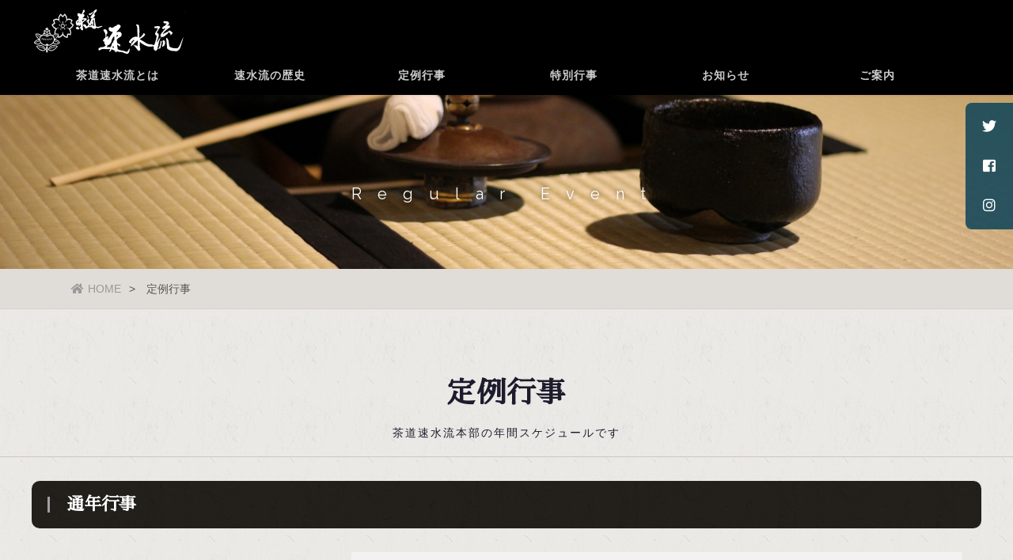

--- FILE ---
content_type: text/html
request_url: https://hayamiryu.com/schedule.html
body_size: 8432
content:
<!doctype html>
<html lang="ja">
<head>
<meta charset="utf-8">

<meta name="viewport" content="width=device-width,initial-scale=1.0,minimum-scale=1.0">
<title>定例行事</title>
<meta name="Keywords" content="茶道,速水流,速水宗達,京都,kyoto,tea celemony,hayami" />
<meta name="Description" content="京都茶道速水流は江戸時代後期に速水宗達（はやみそうたつ）（1739-1809）によって創始された流派です。宗達は、日本の茶の起源から東山文化時代の茶の湯の成立、そしてわび茶に至る経緯を学究的に追求し続け、自らの茶道観と点前体系を確立しました。宗達の丁寧で優雅な所作は宮廷風といわれ、明治天皇の曽祖父である光格天皇の弟君聖護院宮盈仁親王に教授を乞われて、速水宗達は親王の生涯の師となりました。その関係からか、『大日本茶道博士』の称号と、後西天皇の御物の茶入である『初瀬』を賜っています。" />

<link rel="stylesheet" href="css/style.css" />

<link href="https://fonts.googleapis.com/earlyaccess/sawarabimincho.css" rel="stylesheet" />
<link href="https://fonts.googleapis.com/css?family=Cormorant+Garamond" rel="stylesheet"> 
<link href="https://fonts.googleapis.com/css?family=Raleway" rel="stylesheet"> 
<link href="https://use.fontawesome.com/releases/v5.0.6/css/all.css" rel="stylesheet">

</head>
<body>


<header>

<div class="bg_bl"></div>

    <h1><a href="index.html"><img src="img/logo.png" alt="茶道,速水流,速水宗達,京都,kyoto,tea celemony,hayami"></a></h1>

<a class="menu_btn">
    <span class="top"></span>
    <span class="middle"></span>
    <span class="bottom"></span>
</a>

<nav id="g_navi">
    <ul class="navi_base">
      <li><a href="hayamiryu.html">茶道速水流とは</a></li>
      <li><a class="ac_menu">速水流の歴史</a>
      <div class="ac_list">
      <ul>
      <li><a href="rekidai.html">歴代家元</a></li>
      <li><a href="item.html">速水流のお道具</a></li>
      <li><a href="hatsuse.html">初瀬茶入の話</a></li>
      <li><a href="tekigenkyo.html">滌源居</a></li>
      </ul>
      </div>
      </li>
      <li><a class="ac_menu">定例行事</a>
      <div class="ac_list">
      <ul>
      <li><a href="schedule.html">年間行事</a></li>
      <li><a href="calendar.html">行事カレンダー</a></li>
      </ul>
      </div>
      </li>   
      <li><a class="ac_menu">特別行事</a>
      <div class="ac_list">
      <ul>
      <li><a href="special-01.html">特別行事</a></li>
      </ul>
      </div>
      </li>  
      <li><a href="information.html">お知らせ</a></li>
      <li><a class="ac_menu">ご案内</a>
      <div class="ac_list">
      <ul>
      <li><a href="greeting.html">当代家元よりご挨拶</a></li>
      <li><a href="lesson.html">お稽古</a></li>
      <li><a href="access.html">アクセス</a></li>
      <li><a href="sibu.html">支部一覧</a></li>
      </ul>
      </div>
      </li>
    </ul>
</nav>

<ul class="h_sns">
      <li><a href="https://twitter.com/hayamiryu_cha"><i class="fab fa-twitter"></i></a></li>
      <li><a href="https://www.facebook.com/groups/298196900964213/"><i class="fab fa-facebook-square"></i></a></li>
      <li><a href="https://www.instagram.com/hayamiryu_cha?utm_source=ig_web_button_share_sheet&igsh=ZDNlZDc0MzIxNw=="><i class="fab fa-instagram"></i></a></li>
</ul>

</header>

<div id="sub_top" class="company">
Regular Event
</div>

<div class="pankuzu">
<ul>
<li><a href="index.html"><i class="fas fa-home"></i>HOME</a></li>
<li>定例行事</li>
</ul>
</div>

<div class="content">
<h2 class="effect">定例行事<br>
<span>茶道速水流本部の年間スケジュールです</span></h2>
<div class="cont_wrap">

<div class="effect d_01">
<h3>通年行事</h3>

<table class="table_01">
  <tr>
    <th>1月8日～</th>
    <td>初釜式</td>
  </tr>
  <tr>
    <th>1月下旬～</th>
    <td>各支部初釜式</td>
  </tr>
  <tr>
    <th>2月末ごろ</th>
    <td>速水流本部　評議委員会</td>
  </tr>
  <tr>
    <th>4月上旬</th>
    <td>夜桜茶事</td>
  </tr>
  <tr>
    <th>5月5日</th>
    <td>ひむれの里茶会</td>
  </tr>
  <tr>
    <th>6月7日</th>
    <td>神変大菩薩報恩大会　献茶式</td>
  </tr>
  <tr>
    <th>7月中旬</th>
    <td>山陽地区研修会</td>
  </tr>
  <tr>
    <th>7月下旬</th>
    <td>滌源居　朝茶事</td>
  </tr>
  <tr>
    <th>8月</th>
    <td>教授指導者研修会</td>
  </tr>
  <tr>
    <th>8月中旬</th>
    <td>大峰山修行登山</td>
  </tr>
  <tr>
    <th>9月上旬～</th>
    <td>各支部研修会</td>
  </tr>
  <tr>
    <th>10月第一土曜日</th>
    <td>平野神社紫式部祭　献茶式</td>
  </tr>
  <tr>
    <th>10月27日</th>
    <td>宗達忌</td>
  </tr>
  <tr>
    <th>10月中旬～</th>
    <td>各支部宗達忌</td>
  </tr>
  <tr>
    <th>11月初亥～</th>
    <td>滌源居　開炉・口切式</td>
  </tr>
  <tr>
    <th>11月下旬</th>
    <td>しぐれ茶事（昼・夜）</td>
  </tr>
  <tr>
</table>

</div>


<div class="effect d_02">
<h3>隔年行事</h3>

<table class="table_01">
  <tr>
    <th>3年ごと　4月16日</th>
    <td>平安神宮　家元奉仕献茶式</td>
  </tr>
  <tr>
    <th>5年ごと　4月下旬</th>
    <td>岡山後楽園　家元奉仕献茶式</td>
  </tr>
  <tr>
    <th>5年ごと　5月第二日曜日</th>
    <td>岡山最上稲荷総本山　家元奉仕献茶式</td>
  </tr>
  <tr>
    <th>5年ごと　10月第一土曜日</th>
    <td>黒住教教祖賛仰献茶祭　家元奉仕献茶式</td>
  </tr>
</table>

</div>

</div>


</div><!--/cont_wrap-->

</div><!--/content-->



<footer>

<ul class="f_bn">
      <li><a href="https://twitter.com/hayamiryu_cha"><i class="fab fa-twitter"></i></a></li>
      <li><a href="https://www.facebook.com/groups/298196900964213/"><i class="fab fa-facebook-square"></i></a></li>
      <li><a href="https://www.instagram.com/hayamiryu_cha?utm_source=ig_web_button_share_sheet&igsh=ZDNlZDc0MzIxNw=="><i class="fab fa-instagram"></i></a></li>
</ul>

<div class="cont_wrap">

<ul class="f_list">
<li class="list_top"><a href="hayamiryu.html">茶道速水流とは</a></li>
<li class="list_top">速水流の歴史
      <ul>
      <li><a href="rekidai.html">歴代家元</a></li>
      <li><a href="item.html">速水流のお道具</a></li>
      <li><a href="hatsuse.html">初瀬茶入の話</a></li>
      <li><a href="tekigenkyo.html">滌源居</a></li>
</ul>
</li>  
</ul>

<ul class="f_list">
<li class="list_top">定例行事
      <ul>
      <li><a href="schedule.html">年間行事</a></li>
      <li><a href="calendar.html">行事カレンダー</a></li>
      </ul>
</li>  
<li class="list_top">特別行事
      <ul>
      <li><a href="special-01.html">特別行事</a></li>
</ul>
</li>  
</ul>

<ul class="f_list">
<li class="list_top"><a href="information.html">お知らせ</a></li>
<li class="list_top">ご案内
      <ul>
      <li><a href="greeting.html">当代家元よりご挨拶</a></li>
      <li><a href="lesson.html">お稽古</a></li>
      <li><a href="access.html">アクセス</a></li>
      <li><a href="sibu.html">支部一覧</a></li>
      </ul>
</li>
</ul>
</ul>

</div>

<address>
  茶道速水流滌源居　〒603-8321　京都府京都市北区平野鳥居前町79番地
</address>

<!--　削除禁止【ＰＲ枠】ここから　--> 
<!--prno.190909ver2.2--> 
<div class="box_pr"><ul>
<li>Design by <a href="https://www.megapx.com/" title="ホームページ制作・ロゴデザイン：メガピクス" target="_blank">Megapx</a></li>
<li>Template by <a href="http://www.s-hoshino.com/" title="HTMLテンプレート配布元：フリー素材屋Hoshino" target="_blank">s-hoshino.com</a></li>
</ul></div>
<!--　/削除禁止【ＰＲ枠】ここまで　--> 
  
</footer>

<div class="to_top"><a href="#" title="トップへ戻る"><i class="fas fa-chevron-up"></i></a></div>


<script src="https://ajax.googleapis.com/ajax/libs/jquery/2.1.3/jquery.min.js"></script>
<script src="js/jquery.inview.min.js"></script>
<script src="js/script.js"></script>

</body>
</html>


--- FILE ---
content_type: text/css
request_url: https://hayamiryu.com/css/style.css
body_size: 43830
content:
/*
+++++++++++++++++++++++++++++++++++++++++++++++++++++++++++++++++++++++++++++++
原則として、許可なしの再配布は禁止させていただきます。
また、無料でお使いになる場合は、【ＰＲ枠】のリンクは全て削除禁止です。
（※加工後の削除も禁止させていただいておりますのでご了承ください。）
PR枠の削除（有料プラン）に関するお問い合わせや、その他ご不明な点は、
http://www.s-hoshino.com/info.html、または、
https://www.megapx.com/contact.htmlのフォームよりお問い合わせください。
+++++++++++++++++++++++++++++++++++++++++++++++++++++++++++++++++++++++++++++++
*/

@charset "utf-8";

* {
	padding: 0;
	margin: 0;
}

html {
  height: 100%;
}

body {
	color: #111;
	background-color: #EBE8E6;
	font-family: "游ゴシック", "Yu Gothic", YuGothic, "ヒラギノ角ゴ ProN W3", "Hiragino Kaku Gothic ProN", "メイリオ", Meiryo, Osaka, "ＭＳ ゴシック", "MS Gothic", sans-serif;
	word-wrap: break-word;
	height: 100%;
	background-image: url(../img/bg_01.png);
}

.font_mincho {
	font-family: "ヒラギノ明朝 ProN W3", "Hiragino Mincho ProN", "游明朝", YuMincho, "Sawarabi Mincho", "HG明朝E",  "ＭＳ Ｐ明朝", "MS PMincho", serif;
}
.font_garamond {
	font-family: 'Cormorant Garamond', serif;
}
.font_raleway {
	font-family: 'Raleway', sans-serif;
}

section,
article {
	display: block;
}

img {
	vertical-align: top;
}

a img {
	border-top-style: none;
	border-right-style: none;
	border-bottom-style: none;
	border-left-style: none;
	-webkit-transition: 0.2s linear;
	-moz-transition: 0.2s linear;
	transition: 0.2s linear;
}

a:hover img {
	opacity: 0.7;
	filter: alpha(opacity=70);
	-ms-filter: "alpha( opacity=70 )";
}

li {
	list-style-type: none;
}

a {
	color: #525252;
	-webkit-transition: 0.2s linear;
	-moz-transition: 0.2s linear;
	transition: 0.2s linear;
}
a:hover {
	color: #808080;
	text-decoration: none;
}

table {
	border-collapse: collapse;
}
table td {
	border-collapse: collapse;
}

.clfix:after{
  content: "."; 
  display: block; 
  height: 0; 
  font-size:0;	
  clear: both; 
  visibility:hidden;
}


/*
ローダー------------------*/
.loader-wrap {
	position: fixed;
	display: flex;
	align-items: center;
	justify-content: center;
	width: 100%;
	height: 100%;
	z-index: 10000;
	background-color: #000;
}


.loader {
	color: #888;
	font-size: 40px;
	text-indent: -9999em;
	overflow: hidden;
	width: 1em;
	height: 1em;
	border-radius: 50%;
	margin: 72px auto;
	position: relative;
	-webkit-transform: translateZ(0);
	-ms-transform: translateZ(0);
	transform: translateZ(0);
	-webkit-animation: load6 1.7s infinite ease, round 1.7s infinite ease;
	animation: load6 1.7s infinite ease, round 1.7s infinite ease;
}

@-webkit-keyframes load6 {
  0% {
    box-shadow: 0 -0.83em 0 -0.4em, 0 -0.83em 0 -0.42em, 0 -0.83em 0 -0.44em, 0 -0.83em 0 -0.46em, 0 -0.83em 0 -0.477em;
  }
  5%,
  95% {
    box-shadow: 0 -0.83em 0 -0.4em, 0 -0.83em 0 -0.42em, 0 -0.83em 0 -0.44em, 0 -0.83em 0 -0.46em, 0 -0.83em 0 -0.477em;
  }
  10%,
  59% {
    box-shadow: 0 -0.83em 0 -0.4em, -0.087em -0.825em 0 -0.42em, -0.173em -0.812em 0 -0.44em, -0.256em -0.789em 0 -0.46em, -0.297em -0.775em 0 -0.477em;
  }
  20% {
    box-shadow: 0 -0.83em 0 -0.4em, -0.338em -0.758em 0 -0.42em, -0.555em -0.617em 0 -0.44em, -0.671em -0.488em 0 -0.46em, -0.749em -0.34em 0 -0.477em;
  }
  38% {
    box-shadow: 0 -0.83em 0 -0.4em, -0.377em -0.74em 0 -0.42em, -0.645em -0.522em 0 -0.44em, -0.775em -0.297em 0 -0.46em, -0.82em -0.09em 0 -0.477em;
  }
  100% {
    box-shadow: 0 -0.83em 0 -0.4em, 0 -0.83em 0 -0.42em, 0 -0.83em 0 -0.44em, 0 -0.83em 0 -0.46em, 0 -0.83em 0 -0.477em;
  }
}
@keyframes load6 {
  0% {
    box-shadow: 0 -0.83em 0 -0.4em, 0 -0.83em 0 -0.42em, 0 -0.83em 0 -0.44em, 0 -0.83em 0 -0.46em, 0 -0.83em 0 -0.477em;
  }
  5%,
  95% {
    box-shadow: 0 -0.83em 0 -0.4em, 0 -0.83em 0 -0.42em, 0 -0.83em 0 -0.44em, 0 -0.83em 0 -0.46em, 0 -0.83em 0 -0.477em;
  }
  10%,
  59% {
    box-shadow: 0 -0.83em 0 -0.4em, -0.087em -0.825em 0 -0.42em, -0.173em -0.812em 0 -0.44em, -0.256em -0.789em 0 -0.46em, -0.297em -0.775em 0 -0.477em;
  }
  20% {
    box-shadow: 0 -0.83em 0 -0.4em, -0.338em -0.758em 0 -0.42em, -0.555em -0.617em 0 -0.44em, -0.671em -0.488em 0 -0.46em, -0.749em -0.34em 0 -0.477em;
  }
  38% {
    box-shadow: 0 -0.83em 0 -0.4em, -0.377em -0.74em 0 -0.42em, -0.645em -0.522em 0 -0.44em, -0.775em -0.297em 0 -0.46em, -0.82em -0.09em 0 -0.477em;
  }
  100% {
    box-shadow: 0 -0.83em 0 -0.4em, 0 -0.83em 0 -0.42em, 0 -0.83em 0 -0.44em, 0 -0.83em 0 -0.46em, 0 -0.83em 0 -0.477em;
  }
}
@-webkit-keyframes round {
  0% {
    -webkit-transform: rotate(0deg);
    transform: rotate(0deg);
  }
  100% {
    -webkit-transform: rotate(360deg);
    transform: rotate(360deg);
  }
}
@keyframes round {
  0% {
    -webkit-transform: rotate(0deg);
    transform: rotate(0deg);
  }
  100% {
    -webkit-transform: rotate(360deg);
    transform: rotate(360deg);
  }
}


/*------------------*/


/*
ヘッダー
-------------------------------------------*/
header {
	width: 100%;
	background-color: #000;
	position: fixed;
	z-index: 300;
	color: #FFF;
}

header h1 a img {
	display: block;
	position: absolute;
}

header .h_btn a {
	display: block;
	text-align: center;
	position: absolute;
	text-decoration: none;
	color: #FFF;
	letter-spacing: 1px;
	border: 5px solid #000;
	background-color: #a0a0a0;
}
header .h_btn a:hover {
	color: #FFF;
	background-color: #000;
	border: 5px solid #a0a0a0;
}
header .h_tel a {
	display: block;
	text-align: center;
	position: absolute;
	text-decoration: none;
	color: #DDD;
	font-size: 20px;
	width: auto;
	font-weight: bold;
	letter-spacing: 1px;
	font-family: "ヒラギノ明朝 ProN W3", "Hiragino Mincho ProN", "游明朝", YuMincho, "Sawarabi Mincho", "HG明朝E",  "ＭＳ Ｐ明朝", "MS PMincho", serif;
}

header .h_tel a strong {
	font-size: 130%;
}

header .h_btn a i,
header .h_tel a i {
	padding-left: 5px;
	padding-right: 5px;
}


#g_navi ul li a.ac_menu {
	cursor: pointer;
	overflow: hidden;
}

.pankuzu {
	background-color: #E0DDD8;
	margin-bottom: 20px;
	font-size: 14px;
	line-height: 30px;
	color: #555;
	width: 100%;
	padding-top: 10px;
	padding-bottom: 10px;
	border-bottom-width: 1px;
	border-bottom-style: solid;
	border-bottom-color: #D6D1CB;
}

.pankuzu ul {
	width: 96%;
	max-width: 1100px;
	margin-right: auto;
	margin-left: auto;
}

.pankuzu li {
	display: inline-block;
}

.pankuzu li a {
	text-decoration: none;
	color: #999;
}

.pankuzu li::after {
	content: ">";
	padding-left: 10px;
	padding-right: 10px;
}

.pankuzu li a:hover {
	color: #111;
}

.pankuzu li i {
	padding-right: 5px;
}

.pankuzu li:last-child::after {
	display: none;
}


/*
メインコンテンツ
-------------------------------------------*/
.content {
	width: 100%;
	padding-top: 50px;
	padding-bottom: 50px;
}
.cont_wrap {
	max-width: 1200px;
	width: 100%;
	margin-right: auto;
	margin-left: auto;
}

#top_slide {
	padding-top: 100px;
	background-color: #a0a0a0;
	padding-bottom: 10px;
	background-image: url(../img/bg_03.png);
}

#sub_top {
	background-color: #EEE;
	background-repeat: no-repeat;
	background-position: center center;
	height: 110px;
	line-height: 30px;
	padding-top: 230px;
	width: 100%;
	background-size: cover;
	text-align: center;
	font-family: 'Raleway', sans-serif;
	color: #FFF;
	font-size: 20px;
	letter-spacing: 1em;
	-moz-text-shadow: 0px 0px 5px rgba(0, 0, 0, 0.5);
	-webkit-text-shadow: 0px 0px 5px rgba(0, 0, 0, 0.5);
	-ms-text-shadow: 0px 0px 5px rgba(0, 0, 0, 0.5);
	text-shadow: 0px 0px 5px rgba(0, 0, 0, 0.5);
	position: relative;
	overflow: hidden;
}

#sub_top span {
	position: relative;
	z-index: 150;
}

.content h2 {
	font-size: 36px;
	line-height: 1.2;
	margin-bottom: 30px;
	border-bottom-width: 1px;
	border-bottom-style: solid;
	border-bottom-color: #CBC8BE;
	letter-spacing: 2px;
	color: #1D1B2C;
	text-align: center;
	font-family: "ヒラギノ明朝 ProN W3", "Hiragino Mincho ProN", "游明朝", YuMincho, "Sawarabi Mincho", "HG明朝E",  "ＭＳ Ｐ明朝", "MS PMincho", serif;
	padding-top: 15px;
	padding-right: 10px;
	padding-bottom: 15px;
	padding-left: 10px;
	clear: both;
}

.content h2 span {
	font-family: "游ゴシック", "Yu Gothic", YuGothic, "ヒラギノ角ゴ ProN W3", "Hiragino Kaku Gothic ProN", "メイリオ", Meiryo, Osaka, "ＭＳ ゴシック", "MS Gothic", sans-serif;
	font-size: 40%;
	font-weight: normal;
}

.content h3 {
	font-size: 22px;
	line-height: 30px;
	margin-bottom: 30px;
	background-color: #808080;
	border-radius: 10px;
	-webkit-border-radius: 10px;
	-moz-border-radius: 10px;
	position: relative;
	margin-top: 30px;
	padding-top: 15px;
	padding-right: 10px;
	padding-bottom: 15px;
	padding-left: 44px;
	color: #FFF;
	font-family: "ヒラギノ明朝 ProN W3", "Hiragino Mincho ProN", "游明朝", YuMincho, "Sawarabi Mincho", "HG明朝E",  "ＭＳ Ｐ明朝", "MS PMincho", serif;
	clear: both;
	background-image: url(../img/bg_03.png);
}

.content h3::after {
	display: block;
	width: 3px;
	height: 20px;
	position: absolute;
	top: 20px;
	left: 20px;
	background-color: #a0a0a0;
	content: '';
}

.content h3 span {
	font-size: 16px;
	color: #888;
	font-family: "游ゴシック", "Yu Gothic", YuGothic, "ヒラギノ角ゴ ProN W3", "Hiragino Kaku Gothic ProN", "メイリオ", Meiryo, Osaka, "ＭＳ ゴシック", "MS Gothic", sans-serif;
	padding-left: 15px;
}
.content h4 {
	font-size: 20px;
	color: #525252;
	letter-spacing: 0.1em;
	padding: 10px;
	font-weight: bold;
	clear: both;
	margin-top: 20px;
	margin-right: 30px;
	margin-bottom: 20px;
	margin-left: 30px;
}

.content p {
	font-size: 16px;
	line-height: 1.8;
	padding: 10px;
	margin-bottom: 30px;
	margin-top: 20px;
	margin-right: 30px;
	margin-left: 30px;
}

.content .ul_news li {
	line-height: 30px;
	padding-top: 20px;
	padding-bottom: 20px;
	border-bottom-width: 1px;
	border-bottom-style: dotted;
	border-bottom-color: #CCC;
	font-size: 16px;
	padding-right: 10px;
	padding-left: 10px;
}
.content .ul_news li span.news_date {
	color: #999;
	padding-right: 20px;
}

.content .ul_news li span.news_icon {
	color: #FFF;
	padding-left: 10px;
	display: inline-block;
	padding-right: 10px;
	background-color: #D11444;
	margin-right: 10px;
	font-weight: bold;
	font-size: 14px;
}

.content .ul_news li span.news_icon.cl_02 {
	background-color: #009999;
}

.img_center {
	display: block;
	margin-left: auto;
	margin-right: auto;
	padding-bottom: 20px;
}

.img_left {
	float: left;
	padding-right: 30px;
	padding-left: 30px;
	padding-bottom: 20px;
}
.img_right {
	float: right;
	padding-right: 30px;
	padding-left: 30px;
	padding-bottom: 20px;
}

.content .img_left p {
	font-size: 12px;
	margin: 0px;
}



/*
お問い合わせ部分
-------------------------------------------*/

.box_contact {
	background-color: #CCDBDD;
	padding-bottom: 50px;
	text-align: center;
	padding-right: 10px;
	padding-left: 10px;
	border-top-width: 1px;
	border-top-style: solid;
	border-top-color: #B4CACD;
}

.box_contact.only_tel {
	background-image: none;
}

.box_contact h3 {
	color: #006384;
}

.box_contact p {
	margin-top: 10px;
	margin-bottom: 20px;
}

.box_contact .btn a {
	font-size: 20px;
	font-weight: bold;
	color: #FFF;
	text-align: center;
	border: 5px solid #0085B2;
	text-decoration: none;
	display: block;
	width: 90%;
	background-color: #0085B2;
	margin-right: auto;
	margin-left: auto;
	line-height: 30px;
	border-radius: 10px;
	-webkit-border-radius: 10px;
	-moz-border-radius: 10px;
	padding-top: 15px;
	padding-bottom: 15px;
	position: relative;
	max-width: 500px;
}
.box_contact .btn a i {
	padding-right: 10px;
	font-size: 120%;
}
.box_contact .btn a:hover {
	color: #0085B2;
	background-color: #FFF;
	border-top-color: #0085B2;
	border-right-color: #0085B2;
	border-bottom-color: #0085B2;
	border-left-color: #0085B2;
}

.box_contact .tel a {
	font-size: 30px;
	font-weight: bold;
	color: #0085B2;
	text-decoration: none;
}
.box_contact .tel a strong {
	font-size: 150%;
}
.box_contact .tel a i {
	padding-right: 10px;
	font-size: 120%;
}

@media screen and (min-width:960px){
	
.box_contact .box_in {
	max-width: 1100px;
	margin-left: auto;
	margin-right: auto;
	padding-top: 20px;
	padding-bottom: 20px;
}
.box_contact .btn {
	float: left;
	width: 50%;
}

.box_contact .tel {
	float: right;
	width: 50%;
}

.box_contact.only_tel .tel {
	float: none;
	width: 100%;
}

}

@media screen and (max-width:480px){
.box_contact .btn a {
	font-size: 18px;
}
.box_contact .tel a {
	font-size: 24px;
}

}

/*-----トップへ戻るボタン------*/

.to_top {
	position: fixed;
	right: 0px;
	bottom: 0px;
	z-index: 200;
	-webkit-transition: 0.2s linear;
	-moz-transition: 0.2s linear;
	transition: 0.2s linear;
}
.to_top a {
	text-decoration: none;
	color: #525252;
	text-align: center;
	display: block;
	font-size: 10px;
	background-color: #000000;
	padding: 15px;
	width: 26px;
	font-size: 26px;
	line-height: 30px;
}
.to_top a:hover {
	background-color: #464646;
}

/*
フッター
-------------------------------------------*/

footer {
	background-color: #525252;
	color: #FFF;
	clear: both;
	width: 100%;
	display: block;
	background-image: url(../img/bg_03.png);
}

footer ul.f_bn {
	text-align: center;
	display: block;
	padding-top: 20px;
	padding-bottom: 20px;
	background-color: #666666;
	background-color: rgba(0,69,91,0.2);
}
footer .f_bn li {
	display: inline;
}
footer .f_bn li a {
	display: inline-block;
	font-size: 14px;
	letter-spacing: 1px;
	padding: 10px;
	text-decoration: none;
	color: #FFF;
	margin-left: 10px;
	font-weight: bold;
	border-radius: 10px;
	-webkit-border-radius: 10px;
	-moz-border-radius: 10px;
	margin-right: 10px;
}

footer .f_bn li a:hover {
	background-color: #666666;
}

footer .f_bn li a i {
	padding-right: 5px;
	font-size: 200%;
}


footer ul.f_list {
	display: block;
	width: 33.3%;
	float: left;
	padding-bottom: 20px;
	padding-top: 20px;
}

footer ul.f_list li a {
	text-decoration: none;
	color: #FFF;
	display: block;
	padding-top: 2px;
	padding-right: 2px;
	padding-bottom: 2px;
	padding-left: 10px;
}

footer ul.f_list li li a {
	padding-left: 27px;
	position: relative;
	border-radius: 5px;
	-webkit-border-radius: 5px;
	-moz-border-radius: 5px;
	font-size: 14px;
}

footer ul.f_list li a:hover {
	background-color: #808080;
}

footer ul.f_list li li a::before {
	content:"・";
	position: absolute;
	top: 2px;
	left: 9px;
}


address {
	font-size: 10px;
	font-style: normal;
	padding-top: 20px;
	padding-bottom: 20px;
	letter-spacing: 1px;
	text-align: center;
	display: block;
	clear: both;
	background-color: #525252;
	background-color: rgba(0,69,91,0.2);
}

footer .box_pr {
	clear: both;
	width: 100%;
	display: block;
	padding-top: 20px;
	padding-bottom: 20px;
	text-align: center;
	font-size: 10px;
	color: #C0D2D8;
	background-color: #666666;
	background-color: rgba(0,69,91,0.2);
	border-top-width: 1px;
	border-top-style: dotted;
	border-top-color: #525252;
	letter-spacing: 1px;
}

.box_pr ul li {
	display: inline;
	padding: 5px;
}

.box_pr ul li a {
	color: #666666;
}

/*
各種テーブル
-------------------------------------------*/
.content table.table_01 {
	width: 96%;
	margin-top: 20px;
	margin-right: auto;
	margin-bottom: 30px;
	margin-left: auto;
}
.content table.table_01 th,
.content table.table_01 td {
	border-bottom-width: 1px;
	border-bottom-style: dotted;
	border-bottom-color: #987;
	padding: 20px;
}
.content table.table_01 th {
	font-size: 16px;
	white-space: nowrap;
	letter-spacing: 1px;
	width: 33%;
	font-family: "ヒラギノ明朝 ProN W3", "Hiragino Mincho ProN", "游明朝", YuMincho, "Sawarabi Mincho", "HG明朝E",  "ＭＳ Ｐ明朝", "MS PMincho", serif;
}
.content table.table_01 td {
	font-size: 14px;
	line-height: 30px;
	background-color: #F3F2F1;
}

.content table.table_02 {
	width: 96%;
	margin-top: 20px;
	margin-right: auto;
	margin-bottom: 30px;
	margin-left: auto;
	max-width: 820px;
}
.content table.table_02 th,
.content table.table_02 td {
	padding: 20px;
	border: 1px dotted #BAB4A9;
}
.content table.table_02 th {
	font-size: 18px;
	white-space: nowrap;
	letter-spacing: 1px;
	color: #222;
}
.content table.table_02 td {
	font-size: 16px;
	line-height: 30px;
	background-color: #F4F3F2;
}


.content table.table_02 .tr_gr th {
	background-color: #E0DDD8;
}
.content table.table_02 .tr_gr td {
	background-color: #EBE9E6;
}

.content table.table_02 td .price {
	font-size: 150%;
	white-space: nowrap;
	color: #006384;
	font-weight: bold;
	padding-right: 5px;
	padding-left: 5px;
}


.small {
	font-size: 80%;
	color: #666;
}
.chui {
	color: #F00036;
}


.table_01 th span {
	font-size: 12px;
	color: #CCC;
}


/*
FAQ
-------------------------------------------*/

.content dl.faq {
	margin-bottom: 30px;
	padding-top: 10px;
	padding-right: 10px;
	padding-bottom: 20px;
	padding-left: 10px;
	border-bottom-width: 1px;
	border-bottom-style: dotted;
	border-bottom-color: #CCC;
}
.content dl.faq dt {
	font-size: 22px;
	line-height: 30px;
	position: relative;
	font-family: "ヒラギノ明朝 ProN W3", "Hiragino Mincho ProN", "游明朝", YuMincho, "Sawarabi Mincho", "HG明朝E",  "ＭＳ Ｐ明朝", "MS PMincho", serif;
	padding-top: 10px;
	padding-right: 20px;
	padding-bottom: 10px;
	padding-left: 50px;
	background-color: #1E4262;
	color: #FFF;
	border-radius: 10px;
	-webkit-border-radius: 10px;
	-moz-border-radius: 10px;
	background-image: url(../img/bg_03.png);
}
.content dl.faq dt span {
	font-size: 20px;
	font-weight: bold;
	color: #FFF;
	background-color: #169CC9;
	text-align: center;
	display: block;
	width: 50px;
	padding-top: 10px;
	height: 40px;
	border-radius: 50%;
	-webkit-border-radius: 50%;
	-moz-border-radius: 50%;
	position: absolute;
	top: -20px;
	left: -10px;
	z-index: 10;
}
.content dl.faq dt span::before{
	content: "";
	position: absolute;
	bottom: -5px;
	right: -3px;
 	margin-left: -12px;
  border-right: 12px solid transparent;
  border-top: 20px solid #169CC9;
  border-left: 12px solid transparent;
 	z-index: 0;
	transform: rotate(-40deg);
}
.content dl.faq dd {
	padding-top: 10px;
	padding-right: 20px;
	padding-bottom: 10px;
	padding-left: 20px;
	line-height: 1.6;
}

/*
グーグルマップ
-------------------------------------------*/

.g_map_base {
	background-color: #E2E0DC;
	padding: 20px;
}

.g_map {
position: relative;
padding-bottom: 56.25%;
padding-top: 30px;
height: 0;
overflow: hidden;
}
 
.g_map iframe,
.g_map object,
.g_map embed {
position: absolute;
top: 0;
left: 0;
width: 100%;
height: 100%;
}

/*
実績一覧
-------------------------------------------*/
ul.works_list {
	display: block;
	margin-left: auto;
	margin-right: auto;
	-webkit-box-sizing: border-box;
	-moz-box-sizing: border-box;
	box-sizing: border-box;
	width: 100%;
	max-width: 1400px;
	padding: 30px;
	display: -webkit-box;
	display: -moz-box;
	display: -webkit-flexbox;
	display: -moz-flexbox;
	display: -ms-flexbox;
	display: -webkit-flex;
	display: -moz-flex;
	display: flex;
	-webkit-box-lines: multiple;
	-moz-box-lines: multiple;
	-webkit-flex-wrap: wrap;
	-moz-flex-wrap: wrap;
	-ms-flex-wrap: wrap;
	flex-wrap: wrap;
	-webkit-justify-content: space-between;
	justify-content: space-between;
}

ul.works_list li {
	width: 23%;
	position: relative;
	text-align: center;
	margin-bottom: 30px;
	-webkit-box-sizing: border-box;
	-moz-box-sizing: border-box;
	box-sizing: border-box;
}

ul.works_list li .works_icon {
	position: absolute;
	top: 5px;
	left: 5px;
	font-weight: bold;
	padding-left: 10px;
	padding-right: 10px;
	color: #FFF;
	background-color: #D11444;
	z-index: 50;
}

ul.works_list li a {
	display: block;
	padding: 20px;
	background-color: #F4F3F0;
	text-decoration: none;
	color: #333;
	border: 1px solid #DDDAD5;
}
ul.works_list li a img {
	width: auto;
	width: 100%;
	height: 150px;
	object-fit: cover;
}

ul.works_list li a:hover img {
	opacity: 1.0;
	filter: alpha(opacity=100);
	-ms-filter: "alpha( opacity=100 )";
	-webkit-filter:brightness(1.3);
    -moz-filter:brightness(1.3);
    -ms-filter:brightness(1.3);
    filter:brightness(1.3);
	-webkit-transform: scale(1.1);
    -moz-transform: scale(1.1);
    -o-transform: scale(1.1);
    -ms-transform: scale(1.1);
    transform: scale(1.1);
}

ul.works_list li a span {
	display: block;
	padding-top: 10px;
	font-size: 14px;
	letter-spacing: 1px;
}

ul.works_list li a span.mask {
	display: block;
	width: auto;
	width: 100%;
	height: 150px;
	overflow: hidden;
	padding-top: 0px;
}

ul.works_list li a:hover {
	color: #000;
	background-color: #FFF;
}


/*
スライダー
-------------------------------------------*/

.sp-slide {
	opacity: 0.2;
	filter: alpha(opacity=20);
	-ms-filter: "alpha( opacity=20 )";
	-webkit-filter: grayscale(100%);
	filter: grayscale(100%);
	max-height: 800px;
	overflow: hidden;
}
.sp-slide.sp-selected {
	opacity: 1.0;
	filter: alpha(opacity=100);
	-ms-filter: "alpha( opacity=100 )";
	-webkit-filter: grayscale(0%);
	filter: grayscale(0%);
}

.sp-thumbnail-container img {
	opacity: 0.7;
	filter: alpha(opacity=70);
	-ms-filter: "alpha( opacity=70 )";
	-webkit-filter: grayscale(100%);
	filter: grayscale(100%);
	object-fit: cover;
}

.sp-thumbnail-container img {
	height: 100% !important;
}

.sp-thumbnail-container:hover img,
.sp-thumbnail-container.sp-selected-thumbnail img {
	opacity: 1.0;
	filter: alpha(opacity=100);
	-ms-filter: "alpha( opacity=100 )";
	cursor: pointer;
	-webkit-filter: grayscale(0%);
	filter: grayscale(0%);
}

.top_base {
	position: absolute;
	z-index: 100;
	mix-blend-mode: multiply;
	width: 500px;
	height: 500px;
	top: 50%;
	left: 50%;
	margin-left: -250px;
	margin-top: -250px;
}

/*キャッチ背景　赤系*/
.top_base.cl_01 {
 background: rgb(217,0,72);
background: -moz-radial-gradient(circle, rgba(217,0,72,0.65) 10%, rgba(255,18,80,0) 60%);
background: -webkit-radial-gradient(circle, rgba(217,0,72,0.65) 10%, rgba(255,18,80,0) 60%);
background: radial-gradient(circle, rgba(217,0,72,0.65) 10%, rgba(255,18,80,0) 60%);
filter: progid:DXImageTransform.Microsoft.gradient(startColorstr="#d90048",endColorstr="#ff1250",GradientType=1); 
}

/*キャッチ背景　緑系*/
.top_base.cl_02 {
 background: rgb(102,204,0);
background: -moz-radial-gradient(circle, rgba(102,204,0,0.65) 10%, rgba(148,207,0,0) 60%);
background: -webkit-radial-gradient(circle, rgba(102,204,0,0.65) 10%, rgba(148,207,0,0) 60%);
background: radial-gradient(circle, rgba(102,204,0,0.65) 10%, rgba(148,207,0,0) 60%);
filter: progid:DXImageTransform.Microsoft.gradient(startColorstr="#66cc00",endColorstr="#94cf00",GradientType=1); 
}

/*キャッチ背景　青系*/
.top_base.cl_03 {
 background: rgb(0,162,221);
background: -moz-radial-gradient(circle, rgba(0,162,221,0.65) 10%, rgba(0,207,244,0) 60%);
background: -webkit-radial-gradient(circle, rgba(0,162,221,0.65) 10%, rgba(0,207,244,0) 60%);
background: radial-gradient(circle, rgba(0,162,221,0.65) 10%, rgba(0,207,244,0) 60%);
filter: progid:DXImageTransform.Microsoft.gradient(startColorstr="#00a2dd",endColorstr="#00cff4",GradientType=1); 
}

#top_slide .top_catch {
	z-index: 200;
	font-size: 56px;
	line-height: 0.6;
	width: 100%;
	font-weight: bold;
	color: #FFF;
	text-align: center;
	position: absolute;
	top: 44%;
	letter-spacing: 0.1em;
	-moz-text-shadow: 0px 0px 5px rgba(0, 0, 0, 0.5);
	-webkit-text-shadow: 0px 0px 5px rgba(0, 0, 0, 0.5);
	-ms-text-shadow: 0px 0px 5px rgba(0, 0, 0, 0.5);
	text-shadow: 0px 0px 5px rgba(0, 0, 0, 0.5);
	font-family: "ヒラギノ明朝 ProN W3", "Hiragino Mincho ProN", "游明朝", YuMincho, "Sawarabi Mincho", "HG明朝E",  "ＭＳ Ｐ明朝", "MS PMincho", serif;
}
#top_slide .top_catch span {
	font-size: 25%;
}

#top_slide .slide_btn a {
	display: block;
	position: absolute;
	z-index: 200;
	left: 50%;
	bottom: 25%;
	font-size: 18px;
	color: #FFF;
	width: 300px;
	margin-left: -150px;
	text-align: center;
	font-weight: bold;
	text-decoration: none;
	border: 2px solid #FFF;
	line-height: 40px;
	-webkit-transition: 0.2s linear;
	-moz-transition: 0.2s linear;
	transition: 0.2s linear;
}
#top_slide .slide_btn a:hover {
	background-color: #FFF;
	color: #111;
}

/*
トップピックアップバナー
-------------------------------------------*/

.pickup {
	background-color: #DEDCD6;
	padding-top: 30px;
	padding-bottom: 30px;
}

.pickup ul {
	display: block;
	margin-left: auto;
	margin-right: auto;
	-webkit-box-sizing: border-box;
	-moz-box-sizing: border-box;
	box-sizing: border-box;
	width: 100%;
	max-width: 1400px;
	display: -webkit-box;
	display: -moz-box;
	display: -webkit-flexbox;
	display: -moz-flexbox;
	display: -ms-flexbox;
	display: -webkit-flex;
	display: -moz-flex;
	display: flex;
	-webkit-box-lines: multiple;
	-moz-box-lines: multiple;
	-webkit-flex-wrap: wrap;
	-moz-flex-wrap: wrap;
	-ms-flex-wrap: wrap;
	flex-wrap: wrap;
	-webkit-justify-content: space-between;
	justify-content: space-between;
}
.pickup ul li {
	width: 24%;
	position: relative;
}
.pickup ul li a {
	text-decoration: none;
	display: block;
}

.pickup ul li a:hover {
	background-color: #FFF;
}

.pickup ul li a .pu_icon {
	position: absolute;
	top: -5px;
	left: -5px;
	background-color: #0085B2;
	color: #FFF;
	padding-left: 10px;
	padding-right: 10px;
	font-weight: bold;
}

.pickup ul li a .pu_icon.cl_02 {
	background-color: #D11444;
}

.pickup ul li a .pu_title {
	display: block;
	font-size: 20px;
	font-weight: bold;
	margin-bottom: 10px;
	text-align: center;
	color: #111;
	font-family: "ヒラギノ明朝 ProN W3", "Hiragino Mincho ProN", "游明朝", YuMincho, "Sawarabi Mincho", "HG明朝E",  "ＭＳ Ｐ明朝", "MS PMincho", serif;
	border-top-width: 8px;
	border-top-style: solid;
	border-top-color: #DEDCD6;
	padding-top: 10px;
	-webkit-transition: .3s ease-in-out;
	transition: .3s ease-in-out;
	border-bottom-width: 1px;
	border-bottom-style: dotted;
	border-bottom-color: #A49F8E;
	padding-bottom: 10px;
}

.pickup ul li a:hover .pu_title {
	border-top-color: #543D98;
}

.pickup ul li a p {
	color: #111;
	padding-top: 10px;
	padding-right: 20px;
	padding-bottom: 20px;
	padding-left: 20px;
}

.pickup ul li a img {
	-webkit-filter: brightness(0.8);
	-moz-filter: brightness(0.8);
	-ms-filter: brightness(0.8);
    filter:brightness(0.8);
  -webkit-transition: .3s ease-in-out;
	transition: .3s ease-in-out;
	width: 100%;
	height: 50%;
	object-fit: cover;
}

.pickup ul li a:hover img {
	opacity: 1.0;
	filter: alpha(opacity=100);
	-ms-filter: "alpha( opacity=100 )";
	-webkit-filter:brightness(1.2);
    -moz-filter:brightness(1.2);
    -ms-filter:brightness(1.2);
    filter:brightness(1.2);
}

@media screen and (min-width:960px){
body {
	font-size: 16px;
}
.sm-slider, .sm-slider::after {
	top: 100px !important;
}
/*
ヘッダー
-------------------------------------------*/
header {
	height: 120px;
	box-shadow: rgba(0, 0, 0, 0.2) 0px 0px 3px 0px;
	-webkit-box-shadow: rgba(0, 0, 0, 0.2) 0px 0px 3px 0px;
	-moz-box-shadow: rgba(0, 0, 0, 0.2) 0px 0px 3px 0px;
	position: fixed;
	transition: all 0.3s ease;
    -webkit-transition: all 0.3s ease;
    -moz-transition: all 0.3s ease;
    -o-transition: all 0.3s ease;
}


header h1 a img {
	top: 10px;
	left: 10px;
}

header .h_btn a {
	width: 160px;
	top: 7px;
	right: 10px;
	line-height: 38px;
	padding-top: 2px;
	font-size: 14px;
	font-weight: bold;
}
header .h_tel a {
	top: 10px;
	right: 190px;
	line-height: 38px;
	padding-top: 4px;
}

header.fixed {
	height: 100px;
}

header.fixed h1 a img {
	height: 40px;
	top:5px;
}
header.fixed .h_btn a,
header.fixed .h_tel a {
	top: 5px;
	line-height: 30px;
}


.menu_btn,
.btn_close {
	display: none;
}

/*
PCグローバルナビ
-------------------------------------------*/
#g_navi {
	width: 98%;
	padding-left: 2%;
	display: block !important;
	height: 50px;
	position: absolute;
	z-index: 1000;
	left: 0px !important;
	bottom: 0px;
	font-size: 14px;
	letter-spacing: 1px;
	font-weight: bold;
}

#g_navi ul.navi_base {
	width: 100%;
	max-width: 1200px;
	margin-left: auto;
	margin-right: auto;
	display: block;
}

#g_navi ul li{
	display: inline;
}

#g_navi li a {
	width: 16%;
	padding-top: 15px;
	height: 35px;
	display: block;
	color: #CCC;
	text-decoration: none;
	text-align: center;
	line-height: 20px;
	position: relative;
	float: left;
}

#g_navi li a::before {
	display: block;
	height: 2px;
	position: absolute;
	top: 2px;
	width: 50%;
	left: 25%;
	background-color: #000;
	content: '';
	-webkit-transition: 0.2s linear;
	-moz-transition: 0.2s linear;
	transition: 0.2s linear;
}

#g_navi li a:hover::before {
	background-color: #147299;
	top:0px;
	width: 70%;
	left: 15%;
}

#g_navi li a:hover,
#g_navi li a.active,
#g_navi ul li:hover > a {
	color: #FFF;
}

#g_navi ul li:hover > a.ac_menu,
#g_navi li a.ac_menu:hover {
	position: relative;
}

#g_navi li a.ac_menu::after {
	content: "";
	position: absolute;
	bottom: -10px;
	left: 50%;
 	margin-left: -15px;
  border-right: 15px solid transparent;
  border-bottom: 20px solid #000;
  border-left: 15px solid transparent;
 	z-index: 300;
	-webkit-transition: 0.2s linear;
	-moz-transition: 0.2s linear;
	transition: 0.2s linear;
}

#g_navi ul li:hover > a.ac_menu::after,
#g_navi li a.ac_menu:hover::after {
  border-bottom: 20px solid #345;
}

#g_navi ul li div {
	position: absolute;
	z-index: 2000;
	top: 50px;
	left: 0px;
	opacity: 0;
	visibility: hidden;
	transition: .3s;
	width: 100%;
	height: auto;
	background-color: #292929;
	box-shadow: rgba(0, 0, 0, 0.2) 0px 0px 3px 0px;
	-webkit-box-shadow: rgba(0, 0, 0, 0.2) 0px 0px 3px 0px;
	-moz-box-shadow: rgba(0, 0, 0, 0.2) 0px 0px 3px 0px;
	padding-top: 15px;
	padding-bottom: 15px;
}
#g_navi ul li ul{
  width: 96%;
  padding-left: 2%;
  max-width: 1100px;
  margin-left: auto;
  margin-right: auto;
}

#g_navi li ul li a {
	width: 21%;
	padding-left: 3%;
	padding-top: 14px;
	padding-bottom: 12px;
	line-height: 22px;
	height: auto;
	color: #DDD;
	text-align: left;
	margin-top: 5px;
	margin-bottom: 5px;
	margin-left: 1%;
	border-radius: 5px;
	-webkit-border-radius: 5px;
	-moz-border-radius: 5px;
}
#g_navi li ul li a::after {
	content: "+";
	color: #DDD;
	position: absolute;
	display: block;
	left: 15px;
	top: 14px;
	font-size: 9px;
}
#g_navi li ul li a:hover::after {
	color: #FFF;
}
#g_navi ul li ul li a:hover{
	color: #FFF;
	background-color: #147299;
	box-shadow: rgba(0, 0, 0, 0.1) 0px 0px 3px 0px;
	-webkit-box-shadow: rgba(0, 0, 0, 0.1) 0px 0px 3px 0px;
	-moz-box-shadow: rgba(0, 0, 0, 0.1) 0px 0px 3px 0px;
}
#g_navi li li a::before {
	display: none;
}

#g_navi ul li:hover div{
  visibility: visible;
  opacity: 1;
}

#g_navi div.ac_list {
	display: block !important;
}


header.fixed #g_navi {
	height: 40px;
}

header.fixed #g_navi ul li div {
	top: 40px;
}

header.fixed #g_navi li a {
	padding-top: 10px;
	height: 30px;
}

header.fixed #g_navi li ul li a::after {
	top: 9px;
}

header.fixed #g_navi li ul li a {
	padding-top: 9px;
	height: 22px;
}

/*
サブトップ
-------------------------------------------*/
#sub_top.faq {
	background-image: url(../img/sub_top_faq.jpg);
}
#sub_top.works {
	background-image: url(../img/sub_top_works.jpg);
}
#sub_top.contact {
	background-image: url(../img/sub_top_contact.jpg);
}
#sub_top.company {
	background-image: url(../img/sub_top_company.jpg);
}
#sub_top.sample {
	background-image: url(../img/sub_top_sample.jpg);
}

.no_pc {
	display: none;
}

}
/*(/960～)*/


@media screen and (min-width:1200px){
header .h_btn a {
	right: 50%;
	margin-right: -600px;
}
header .h_tel a {
	right: 50%;
	margin-right: -400px;
}
header h1 a img {
	left:50%;
	margin-left: -600px;
}

}
/*(/1200～)*/



@media screen and (min-width:1600px){
.sp-horizontal .sp-previous-arrow {
	left: 50% !important;
	margin-left: -750px;
}

.sp-horizontal .sp-next-arrow {
	right: 50% !important;
	margin-right: -750px;
}


}
/*(/1600～)*/

@media screen and (max-width:960px){

body {
	font-size: 16px;
}

img {
	max-width: 100% !important;
	height: auto;
	width /***/:auto;
	margin-left:auto;
	margin-right:auto;
}

.content h4 {
	margin-right: 10px;
	margin-left: 10px;
}

ul.works_list li {
	width: 32%;
}

#top_slide {
	padding-top: 50px;
}

#sub_top {
	height: 80px;
	padding-top: 100px;
	letter-spacing: 0.5em;
	font-size: 18px;
}

/*
メニューボタン
-------------------------------------------*/

.menu_btn {
	display: block;
	height: 30px;
	width: 40px;
	text-align: center;
	padding-top: 5px;
	padding-bottom: 5px;
	position: fixed;
	z-index: 5000;
	top: 5px;
	right: 5px;
	border-radius: 3px;
	-webkit-border-radius: 3px;
	-moz-border-radius: 3px;
}
.menu_btn:hover {
	cursor: pointer;
}

.menu_btn span {
	width: 28px;
	height: 2px;
	display: block;
	position: absolute;
	left: 50%;
	top: 50%;
	margin-left: -14px;
	background-color: #CCC;
}
.menu_btn span {
    transition: all 0.3s;
    transform: rotate(0deg);
	-webkit-transform: rotate(0deg);  
    -moz-transform: rotate(0deg);    
  }
.menu_btn span.top {
    transform: translateY(-8px);
	-webkit-transform: translateY(-8px);  
    -moz-transform: translateY(-8px);    
  }
.menu_btn span.bottom {
    transform: translateY(8px);
	-webkit-transform: translateY(8px);  
    -moz-transform: translateY(8px);    
}

.menu_btn:hover span.top {
    transform: translateY(-10px);
	-webkit-transform: translateY(-10px);  
    -moz-transform: translateY(-10px);    
}
.menu_btn:hover span.bottom {
    transform: translateY(10px);
	-webkit-transform: translateY(10px);  
    -moz-transform: translateY(10px);    
}

.menu_btn.opened span {
	background-color: #FFF;
}

.menu_btn.opened  span.middle {
    background: rgba(255, 255, 255, 0);
	 transform: translateX(30px);
	 -webkit-transform: translateX(30px);  
    -moz-transform: translateX(30px);    
}
.menu_btn.opened  span.top {
    transform: rotate(-45deg) translateY(0px);
	-webkit-transform: rotate(-45deg) translateY(0px);  
    -moz-transform: rotate(-45deg) translateY(0px);    
}
.menu_btn.opened  span.bottom {
    transform: rotate(45deg) translateY(0px);
	-webkit-transform: rotate(45deg) translateY(0px);  
    -moz-transform: rotate(45deg) translateY(0px);    
}

/*
グローバルナビ
-------------------------------------------*/
#g_navi {
	position: fixed;
	width: 100%;
	height: 100%;
	top: 0px;
	left: 0px;
	display: none;
	padding-top: 50px;
	overflow: auto;
	z-index: 3000;
	background-color: #000;
	background-image: url(../img/bg_02.png);
	font-size: 14px;
	letter-spacing: 1px;
	-webkit-box-sizing: border-box;
	-moz-box-sizing: border-box;
	box-sizing: border-box;
}
#g_navi ul {
	display: block;
	margin: 0px;
	padding: 0px;
	clear: both;
}

#g_navi ul li {
	margin-bottom: 1px;
}

#g_navi ul li a {
	color: #FFF;
	text-decoration: none;
	display: block;
	padding-top: 16px;
	padding-right: 30px;
	padding-bottom: 14px;
	padding-left: 20px;
	line-height: 22px;
	vertical-align: middle;
	background-color: rgba(0, 0, 0, 0.1);
}
#g_navi ul li a:hover {
	background-color: rgba(0, 0, 0, 0);
}

body.fixed {
	overflow: hidden;
}

/*
アコーディオン
--------------------------------------------------*/


#g_navi ul li a.ac_menu {
	position: relative;
	background-image: none;
}
#g_navi ul li a.ac_menu::after {
	font-size: 11px;
	display: block;
	height: 20px;
	width: 20px;
	content: "▼";
	text-align: center;
	line-height: 20px;
	position: absolute;
	top: 16px;
	right: 10px;
	color: #FFF;
}
#g_navi ul li a.ac_menu.active {
	color: #DEF;
}
#g_navi ul li a.ac_menu.active::after {
	content: "▲";
}
#g_navi div.ac_list {
	display: none;
}

#g_navi ul li ul li a::before {
	content: "・";
	padding-right: 5px;
	color: #DEF;
}

/*
メニューシャドウ
-------------------------------------------*/
.bg_bl {
	background-color: #000;
	height: 100%;
	width: 100%;
	opacity: 0.80;
	filter: alpha(opacity=80);
	-ms-filter: "alpha( opacity=80 )";
	display: block;
	position: fixed;
	z-index: 2000;
}


/*
ヘッダー
-------------------------------------------*/
.sm-slider, .sm-slider::after {
	top: 50px !important;
}

header {
	height: 52px;
}

header h1 a img {
	top: 5px;
	left:5px;
	height: 40px;
}

header .h_btn a {
	width: 120px;
	top: 5px;
	right: 55px;
	line-height: 29px;
	padding-top: 1px;
	font-size: 12px;
}
header .h_tel a {
	top: 10px;
	right: 200px;
	line-height: 29px;
	padding-top: 1px;
	font-size: 12px;
}
header .h_menu {
	display: none;
}

header #info {
	display: none;
}

/*
サブトップ
-------------------------------------------*/

#sub_top.faq {
	background-image: url(../img/sub_top_faq_sp.jpg);
}
#sub_top.works {
	background-image: url(../img/sub_top_works_sp.jpg);
}
#sub_top.contact {
	background-image: url(../img/sub_top_contact_sp.jpg);
}
#sub_top.company {
	background-image: url(../img/sub_top_company_sp.jpg);
}
#sub_top.sample {
	background-image: url(../img/sub_top_sample_sp.jpg);
}

#top_slide .top_catch {
	font-size: 40px;
}

.content h3 {
	border-radius: 0px;
	-webkit-border-radius: 0px;
	-moz-border-radius: 0px;
}

.no_sp {
	display: none;
}

}
/*(/～960)*/


@media screen and (max-width:640px){
	
.top_base {
	width: 100%;
	height: 100%;
	top: 0;
	left: 0;
	margin-left: 0px;
	margin-top: 0px;
}

#top_slide .top_catch {
	font-size: 30px;
	top: 40%;
}

#top_slide .top_catch span {
	font-size: 33%;
}


#top_slide .slide_btn a {
	font-size: 14px;
	bottom: 20%;
	line-height: 30px;
	width: 220px;
	margin-left: -110px;
}
.pickup ul li {
	width: 100%;
	margin-bottom: 20px;
}
.pickup ul li a img {
	max-height: 100px;
	-webkit-filter: brightness(1.0);
	-moz-filter: brightness(1.0);
	-ms-filter: brightness(1.0);
    filter:brightness(1.0);
}
	

header h1 a img {
	top:5px;
	height: 30px;
}

header .h_btn a {
	width: 50px;
	top: 10px;
	right: 50px;
	font-size: 18px;
	border-top-style: none !important;
	border-bottom-style: none !important;
	border-right-style: none !important;
	border-left-style: none !important;
}
header .h_tel a {
	width: 50px;
	font-size: 18px;
	right: 95px;
}
header .h_tel a span,
header .h_btn a span {
	display: none;
}


.content {
	padding-top: 20px;
	padding-bottom: 20px;
}

.content p {
	margin-bottom: 20px;
	margin-top: 10px;
	margin-right: 10px;
	margin-left: 10px;
}

ul.works_list {
	padding: 10px;
}

ul.works_list li {
	width: 48%;
}

ul.works_list li a {
	padding: 10px;
}

.img_left,
.img_right {
	float: none;
	display: block;
	margin-left: auto;
	margin-right: auto;
	padding-left: 10px;
	padding-right: 10px;
	padding-bottom: 10px;
	-webkit-box-sizing: border-box;
		-moz-box-sizing: border-box;
		box-sizing: border-box;
}

.box_contact p {
	font-size: 14px;
}

ul.f_bn li a span {
	display: none;
}

footer .f_bn li a i {
	padding-right: 0px;
}

footer .cont_wrap {
	display: none;
}

}
/*(/～640)*/

@media screen and (max-width:460px){

input,
textarea {
	max-width: 300px !important;
}

.content table.table_01 th,
.content table.table_01 td {
	width: 100% !important;
	display: block;
	-webkit-box-sizing: border-box;
	-moz-box-sizing: border-box;
	box-sizing: border-box;
}

.content table.table_01 th {
	background-color: #F6F6F6;
}


#sub_top {
	height: 60px;
	padding-top: 80px;
	font-size: 16px;
}

.content h2 {
	font-size: 24px;
}

}
/*(/～460)*/


/*
エフェクト
-------------------------------------------*/
.effect {
	opacity: 0;
	filter: alpha(opacity=0);
	-ms-filter: "alpha( opacity=0 )";
	transform: translateY(20px);
	-webkit-transform: translateY(20px);  
    -moz-transform: translateY(20px); 
	-webkit-transition: 1.0s ease-out;
	-moz-transition: 1.0s ease-out;
	transition: 1.0s ease-out;
}
.effect.d_02 {
transition-delay:0.2s;
-webkit-transition-delay:0.2s;
}
.effect.d_04 {
transition-delay:0.4s;
-webkit-transition-delay:0.4s;
}
.effect.d_06 {
transition-delay:0.6s;
-webkit-transition-delay:0.6s;
}
.effect.d_08 {
transition-delay:0.8s;
-webkit-transition-delay:0.8s;
}
.effect.start {
	opacity: 1;
	filter: alpha(opacity=100);
	-ms-filter: "alpha( opacity=100 )";
	transform: translateY(0px);
	-webkit-transform: translateY(0px);  
    -moz-transform: translateY(0px);    
}


.content p.check {
	color: #F00036;
}
.content p.p_st {
	font-size: 20px;
	color: #CA28B1;
}

.arrow_tbm {
	text-align: center;
	margin-top: -1px;
	padding-bottom: 10px;
}


.h_sns {
	padding: 5px;
	position: fixed;
	top: 130px;
	right: 0px;
	background-color: rgba(0,61,87,0.8);
	border-radius: 8px 0px 0px 8px;
	-webkit-border-radius: 8px 0px 0px 8px;
	-moz-border-radius: 8px 0px 0px 8px;
}
.h_sns li a {
	display: block;
	padding: 10px;
	color: #FFF;
	line-height: 30px;
	width: 30px;
	text-align: center;
	text-decoration: none;
	font-size: 18px;
	border-radius: 5px;
	-webkit-border-radius: 5px;
	-moz-border-radius: 5px;
}

.h_sns li a:hover {
	background-color: #000;
}


@media screen and (max-width:640px){
.h_sns {
	width: 100%;
	display: -webkit-box;
	display: -moz-box;
	display: -webkit-flexbox;
	display: -moz-flexbox;
	display: -ms-flexbox;
	display: -webkit-flex;
	display: -moz-flex;
	display: flex;
	-webkit-box-lines: multiple;
	-moz-box-lines: multiple;
	-webkit-flex-wrap: wrap;
	-moz-flex-wrap: wrap;
	-ms-flex-wrap: wrap;
	flex-wrap: wrap;
	-webkit-justify-content: space-between;
	justify-content: space-between;
	top: auto;
	bottom: 0;
	-webkit-box-sizing: border-box;
	-moz-box-sizing: border-box;
	box-sizing: border-box;
	border-radius: 0px;
    -webkit-border-radius: 0px;
    -moz-border-radius: 0px;
}

.h_sns li {
	width: 25%;
}
.h_sns li a {
	width: 100%;
	text-align: center;
	-webkit-box-sizing: border-box;
	-moz-box-sizing: border-box;
	box-sizing: border-box;
}

.to_top {
	bottom: 60px;
}

footer {
	padding-bottom: 60px;
}

}

.content .box_att {
	margin-top: 30px;
}

.content .box_att h2 {
	font-weight: normal;
	font-size: 24px;
	color: #0F688B;
}
.content .box_att p {
	font-size: 14px;
	margin: 0px;
	color: #0F688B;
}
